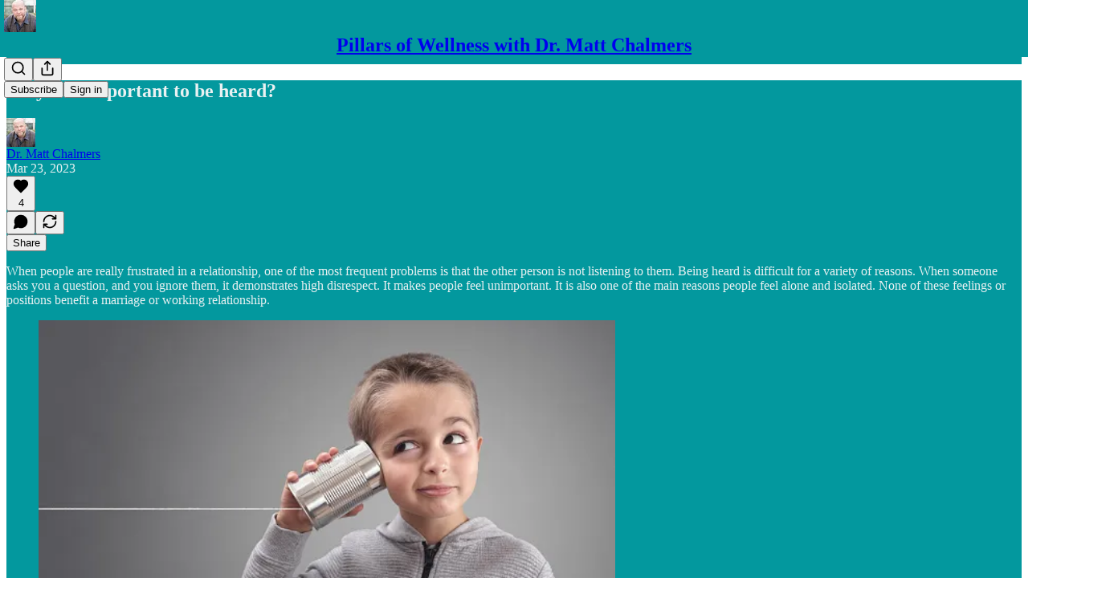

--- FILE ---
content_type: application/javascript
request_url: https://substackcdn.com/bundle/static/js/10550.c4e6b422.js
body_size: 5095
content:
"use strict";(self.webpackChunksubstack=self.webpackChunksubstack||[]).push([["10550"],{3680:function(t,i,e){e.d(i,{A:()=>s});var a=e(69277),o=e(70408),d=e(4006),l=e(97731);let s=t=>(0,d.FD)(l.A,(0,o._)((0,a._)({},t),{name:"CloseIcon",svgParams:{height:20,width:20,stroke:"#666666"},children:[(0,d.Y)("path",{d:"M15 5L5 15",strokeWidth:"1.5",strokeLinecap:"round","stroke-linejoin":"round"}),(0,d.Y)("path",{d:"M5 5L15 15",strokeWidth:"1.5",strokeLinecap:"round","stroke-linejoin":"round"})]}))},291:function(t,i,e){e.d(i,{Ay:()=>f,ab:()=>I,v1:()=>A,vj:()=>w});var a=e(99851),o=e(69277),d=e(79785),l=e(69843),s=e.n(l),n=e(98023),r=e.n(n),p=e(17402),u=e(15734),c=e.n(u),h=e(17515),m=e(85478),U=e(86500),y=e(68349),v=e(93946),g=e(16291),E=e(82776);function M(){let t=(0,d._)(["This will remove your audio. Are you sure?"]);return M=function(){return t},t}function T(){let t=(0,d._)(["This will remove your video. Are you sure?"]);return T=function(){return t},t}function _(){let t=(0,d._)(["File too large. Your file is ","; the maximum is ",".  Try encoding at a lower bitrate."]);return _=function(){return t},t}function x(){let t=(0,d._)(["It looks like your file is empty (0 bytes). Please check that the file you are trying to upload is not corrupted."]);return x=function(){return t},t}let I="audio/mpeg,audio/mp3,audio/m4a,audio/x-m4a,audio/aac,audio/aiff,audio/x-aiff,audio/amr,audio/flac,audio/ogg,audio/wav,audio/x-wav",w="video/*";class f extends p.Component{componentDidMount(){this.syncUploads()}componentWillUnmount(){this.clearSyncMediaUploadTimeouts(),this.stopUpdatingTranscodingTime()}componentDidUpdate(t,i){t.mediaUploadId!==this.props.mediaUploadId&&null===this.props.mediaUploadId&&(this.clearSyncMediaUploadTimeouts(),this.stopUpdatingTranscodingTime(),this.setState({mediaUpload:null,audioExtractMediaUploadId:null,audioExtractMediaUpload:null,audioExtractPreviewMediaUploadId:null,audioExtractPreviewMediaUpload:null})),this.checkTranscodeStates(i),this.checkForNewUploads(t)}getMediaUploadId(){return this.state.mediaUploadId}stopUpdatingTranscodingTime(){clearTimeout(this.updateTranscodingTimeout),this.updateTranscodingTimeout=null}getEstimatedTranscodingTime(){let t=1,i=0,e=new Date().getTime(),{mediaUpload:a}=this.state;if((null==a?void 0:a.state)==="uploaded"&&a.uploaded_at&&a.duration&&a.duration>0){let o="video"===this.props.mediaType?.7:.03,d=1e3*Math.max("video"===this.props.mediaType?60:5,a.duration*o),l=Math.max(0,d-Math.max(0,Date.now()-new Date(a.uploaded_at).getTime()));t=Math.max(0,1-l/d),this.state.timeLeft&&this.state.timeLeft<l&&this.state.estimatedTimeLeftAt-Date.now()<5e3?(i=this.state.timeLeft,e=this.state.estimatedTimeLeftAt):i=l}return{estimatedTimeLeftAt:e,percentComplete:t,timeLeft:i}}render(){return this.props,this.state,console.error("render must be implemented by child class"),null}constructor(t,i){var e;super(t,i),e=this,(0,a._)(this,"updateTranscodingTimeout",void 0),(0,a._)(this,"syncMediaUploadTimeout",void 0),(0,a._)(this,"syncAudioExtractMediaUploadTimeout",void 0),(0,a._)(this,"syncAudioExtractPreviewMediaUploadTimeout",void 0),(0,a._)(this,"optionsDropdown",void 0),(0,a._)(this,"syncingMediaUpload",void 0),(0,a._)(this,"syncingAudioExtractMediaUpload",void 0),(0,a._)(this,"syncingAudioExtractPreviewMediaUpload",void 0),(0,a._)(this,"i18n",void 0),(0,a._)(this,"updateTranscodingTime",()=>{var t;this.updateTranscodingTimeout||(this.setState(this.getEstimatedTranscodingTime()),(null==(t=this.state.mediaUpload)?void 0:t.state)==="uploaded"&&(this.updateTranscodingTimeout=window.setTimeout(()=>{this.updateTranscodingTimeout=null,this.updateTranscodingTime()},1e3)))}),(0,a._)(this,"onMediaUpload",t=>{var i;let{mediaUpload:e}=t;clearTimeout(null!=(i=this.syncMediaUploadTimeout)?i:void 0),this.setState({mediaUploadId:null==e?void 0:e.id,mediaUpload:e},()=>{var t,i;this.syncUpload({uploadIdKey:"mediaUploadId",uploadKey:"mediaUpload",uploadTimeoutKey:"syncMediaUploadTimeout",uploadSyncingKey:"syncingMediaUpload",endpoint:"/api/v1/".concat(this.props.mediaType,"/upload/{id}")}),null==(t=(i=this.props).onChange)||t.call(i,{mediaUpload:e})})}),(0,a._)(this,"onAudioExtractMediaUpload",t=>{let{mediaUpload:i}=t;clearTimeout(this.syncAudioExtractMediaUploadTimeout),this.setState({audioExtractMediaUploadId:null==i?void 0:i.id,audioExtractMediaUpload:i},()=>{var t,e;this.syncUpload({uploadIdKey:"audioExtractMediaUploadId",uploadKey:"audioExtractMediaUpload",uploadTimeoutKey:"syncAudioExtractMediaUploadTimeout",uploadSyncingKey:"syncingAudioExtractMediaUpload",endpoint:"/api/v1/audio/upload/{id}"}),null==(t=(e=this.props).onAudioExtractChange)||t.call(e,{mediaUpload:i})})}),(0,a._)(this,"onAudioExtractPreviewMediaUpload",t=>{let{mediaUpload:i}=t;clearTimeout(this.onAudioExtractPreviewMediaUpload),this.setState({audioExtractPreviewMediaUploadId:null==i?void 0:i.id,audioExtractPreviewMediaUpload:i},()=>{var t,e;this.syncUpload({uploadIdKey:"audioExtractPreviewMediaUploadId",uploadKey:"audioExtractPreviewMediaUpload",uploadTimeoutKey:"syncAudioExtractPreviewMediaUploadTimeout",uploadSyncingKey:"syncingAudioExtractPreviewMediaUpload",endpoint:"/api/v1/audio/upload/{id}"}),null==(t=(e=this.props).onAudioExtractPreviewChange)||t.call(e,{mediaUpload:i})})}),(0,a._)(this,"onMediaUploadUpdated",t=>{var i,e;null==(i=(e=this.props).onChange)||i.call(e,{mediaUpload:(0,o._)({},this.props.mediaUpload,t)})}),(0,a._)(this,"removeUpload",function(){var t;let{skipConfirm:i=!1}=arguments.length>0&&void 0!==arguments[0]?arguments[0]:{},{iTemplate:a}=e.i18n,{mediaUploadId:o,mediaUpload:d}=e.state;!o||(i||["cancelled","error"].includes(null==d?void 0:d.state)||confirm(a((null==d?void 0:d.media_type)==="audio"?M():T())))&&(null==(t=e.optionsDropdown)||t.close(),e.clearSyncMediaUploadTimeouts(),e.setState({mediaUploadId:null,mediaUpload:null,audioExtractMediaUploadId:null,audioExtractMediaUpload:null,audioExtractPreviewMediaUploadId:null,audioExtractPreviewMediaUpload:null},()=>{var t,i,a,o,d,l;null==(t=(i=e.props).onChange)||t.call(i,{mediaUpload:null}),null==(a=(o=e.props).onAudioExtractChange)||a.call(o,{mediaUpload:null}),null==(d=(l=e.props).onAudioExtractPreviewChange)||d.call(l,{mediaUpload:null})}))}),(0,a._)(this,"syncUploads",()=>{this.syncUpload({uploadIdKey:"mediaUploadId",uploadKey:"mediaUpload",uploadTimeoutKey:"syncMediaUploadTimeout",uploadSyncingKey:"syncingMediaUpload",endpoint:"/api/v1/".concat(this.props.mediaType,"/upload/{id}")}),this.syncUpload({uploadIdKey:"audioExtractMediaUploadId",uploadKey:"audioExtractMediaUpload",uploadTimeoutKey:"syncAudioExtractMediaUploadTimeout",uploadSyncingKey:"syncingAudioExtractMediaUpload",endpoint:"/api/v1/audio/upload/{id}"}),this.syncUpload({uploadIdKey:"audioExtractPreviewMediaUploadId",uploadKey:"audioExtractPreviewMediaUpload",uploadTimeoutKey:"syncAudioExtractPreviewMediaUploadTimeout",uploadSyncingKey:"syncingAudioExtractPreviewMediaUpload",endpoint:"/api/v1/audio/upload/{id}"})}),(0,a._)(this,"getTimeoutDuration",t=>(0,g.A)(t).add(6e4,"milliseconds").isBeforeNow()?3e4:1e4),(0,a._)(this,"clearSyncMediaUploadTimeouts",()=>{this.syncMediaUploadTimeout&&clearTimeout(this.syncMediaUploadTimeout),this.syncAudioExtractMediaUploadTimeout&&clearTimeout(this.syncAudioExtractMediaUploadTimeout),this.syncAudioExtractPreviewMediaUploadTimeout&&clearTimeout(this.syncAudioExtractPreviewMediaUploadTimeout)}),(0,a._)(this,"syncUpload",async t=>{var i,e;let{uploadIdKey:a,uploadKey:o,uploadTimeoutKey:d,uploadSyncingKey:l,endpoint:s}=t,n=this.state[a],r=this.state[o];if(!n){r&&this.setState({[o]:null});return}if((null==r?void 0:r.state)!=="transcoded"&&!this[l]){this[l]=!0;try{let t=await c().get(s.replace("{id}",n));this.setState({[o]:t.body},()=>{"uploaded"!==t.body.state?this.stopUpdatingTranscodingTime():this.updateTranscodingTime()})}catch(t){alert((0,y.uX)(t))}this.state[o]&&(null==(i=this.state[o])?void 0:i.state)!=="uploaded"||(this[d]=window.setTimeout(()=>this.syncUpload({uploadIdKey:a,uploadKey:o,uploadTimeoutKey:d,uploadSyncingKey:l,endpoint:s}),this.getTimeoutDuration(null==(e=this.state[o])?void 0:e.created_at))),this[l]=!1}}),(0,a._)(this,"checkTranscodeStates",t=>{var i,e,a,o,d,l,s,n,r,p,u,c,h,m,U,y;(null==(i=this.state.mediaUpload)?void 0:i.state)==="transcoded"&&(null==(e=t.mediaUpload)?void 0:e.state)!==(null==(a=this.state.mediaUpload)?void 0:a.state)&&(null==(u=(c=this.props).onChange)||u.call(c,{mediaUpload:this.state.mediaUpload})),((null==(o=this.state.audioExtractMediaUpload)?void 0:o.state)==="transcoded"||(null==(d=this.state.audioExtractMediaUpload)?void 0:d.state)==="error")&&(null==(l=t.audioExtractMediaUpload)?void 0:l.state)!==(null==(s=this.state.audioExtractMediaUpload)?void 0:s.state)&&(null==(h=(m=this.props).onAudioExtractChange)||h.call(m,{mediaUpload:this.state.audioExtractMediaUpload})),(null==(n=this.state.audioExtractPreviewMediaUpload)?void 0:n.state)==="transcoded"&&(null==(r=t.audioExtractPreviewMediaUpload)?void 0:r.state)!==(null==(p=this.state.audioExtractPreviewMediaUpload)?void 0:p.state)&&(null==(U=(y=this.props).onAudioExtractPreviewChange)||U.call(y,{mediaUpload:this.state.audioExtractPreviewMediaUpload}))}),(0,a._)(this,"checkForNewUploads",t=>{var i,e,a,o,d,l;(t.mediaUpload!==this.props.mediaUpload||t.mediaUploadId!==this.props.mediaUploadId)&&this.setState({mediaUpload:null!=(i=this.props.mediaUpload)?i:null,mediaUploadId:null!=(e=this.props.mediaUploadId)?e:null}),(t.audioExtractMediaUpload!==this.props.audioExtractMediaUpload||t.audioExtractMediaUploadId!==this.props.audioExtractMediaUploadId)&&this.setState({audioExtractMediaUpload:null!=(a=this.props.audioExtractMediaUpload)?a:null,audioExtractMediaUploadId:null!=(o=this.props.audioExtractMediaUploadId)?o:null}),(t.audioExtractPreviewMediaUpload!==this.props.audioExtractPreviewMediaUpload||t.audioExtractPreviewMediaUploadId!==this.props.audioExtractPreviewMediaUploadId)&&this.setState({audioExtractPreviewMediaUpload:null!=(d=this.props.audioExtractPreviewMediaUpload)?d:null,audioExtractPreviewMediaUploadId:null!=(l=this.props.audioExtractPreviewMediaUploadId)?l:null})}),this.state={mediaUploadId:t.mediaUploadId,mediaUpload:t.mediaUpload||null,estimatedTimeLeftAt:null,timeLeft:0,percentComplete:1},this.updateTranscodingTimeout=null,this.syncMediaUploadTimeout=null,this.syncAudioExtractMediaUploadTimeout=null,this.syncAudioExtractPreviewMediaUploadTimeout=null,this.syncingMediaUpload=!1,this.syncingAudioExtractMediaUpload=!1,this.syncingAudioExtractPreviewMediaUpload=!1,this.i18n=I18N.i(t.language)}}f.contextType=m.W8;class A extends h.A{componentDidUpdate(t){this.props.initialFile!==t.initialFile&&(this.onFileSelected(this.props.initialFile),t.initialFile&&this.cancelUpload())}trackUploadClicked(){}onError(){var t,i,e;let{upload_state:a="uploading",customMessage:d,trackingContext:l={}}=arguments.length>0&&void 0!==arguments[0]?arguments[0]:{};(0,U.u4)(U.qY.MEDIA_UPLOAD_FAILED,(0,o._)({upload_state:a,media_upload_id:null==(t=this.state.mediaUpload)?void 0:t.id,post_id:this.props.postId,customMessage:d},l)),null==(i=(e=this.props).onUploadCanceled)||i.call(e),super.onError({upload_state:a},d)}render(){return console.error("render must be implemented by child class"),null}constructor(t,i){if(super(t,i),(0,a._)(this,"accepts",void 0),(0,a._)(this,"chunkSize",void 0),(0,a._)(this,"input",null),(0,a._)(this,"i18n",void 0),(0,a._)(this,"onUploadClicked",async()=>{this.trackUploadClicked()}),(0,a._)(this,"uploadToS3",async t=>{var i,e,a,d,l,s,n,r,p,u;let h;if((null==(i=this.state)?void 0:i.preuploading)||(null==(e=this.state)?void 0:e.uploading))return;null==(a=(d=this.props).onUploadStarted)||a.call(d),this.setState({preuploading:!0});let{iTemplate:m}=this.i18n;if(t.size>E.MAX_MEDIA_FILE_SIZE)return void this.onError({upload_state:"preupload",customMessage:m(_(),(0,E.formatBytes)(t.size),(0,E.formatBytes)(E.MAX_MEDIA_FILE_SIZE))});if(0===t.size)return void this.onError({upload_state:"preupload",customMessage:m(x())});this.props.postId||(this.props.setPostId?await (null==(l=(s=this.props).setPostId)?void 0:l.call(s)):console.warn("missing postId and cannot set postId, likely a non post editor")),this.setState({durationPromise:(0,v.nr)(t)});try{let i="video"===this.props.mediaType?"/api/v1/video/upload":"/api/v1/audio/upload";h=await c().post(i).query((0,o._)({filetype:t.type,fileSize:t.size,fileName:"".concat(null==t?void 0:t.name)},this.props.postId?{post_id:this.props.postId}:{},null!=this.props.postAsUserId?{postAsUserId:this.props.postAsUserId}:{})),(0,U.u4)(U.qY.MEDIA_UPLOAD_CREATED,{media_type:this.props.mediaType,file_size:t.size,file_type:t.type,parts_size:(null!=(n=h.body.multipartUploadUrls)?n:[]).length,post_id:this.props.postId})}catch(t){console.error("Failed to create media upload:",t),this.onError({upload_state:"preupload",customMessage:(0,y.uX)(t)});return}let{mediaUpload:g,multipartUploadId:M,multipartUploadUrls:T}=h.body,I=(null!=(r=null==g?void 0:g.parts)?r:[]).map(t=>t.etag).filter(Boolean);"created"===g.state&&I.length===T.length?(this.setState({mediaUpload:g,mediaUploadId:g.id}),await this.initTranscode(g,I)):"uploaded"===g.state||"transcoded"===g.state?null==(p=(u=this.props).onUpload)||p.call(u,h.body):(this.setState({preuploading:!1,mediaUpload:g,multipartUploadId:M,existingEtags:I}),(0,U.u4)(U.qY.MEDIA_UPLOAD_STARTED,{media_upload_id:g.id,media_type:this.props.mediaType,post_id:this.props.postId}),super.uploadFile(t,null,{urls:T,method:"PUT",withCredentials:!1,useFormData:!1,mediaUpload:g}))}),(0,a._)(this,"onFileSelected",async t=>{var i,e,a,o;if(this.setState({recording:!1}),t=t||(null==(e=this.input)||null==(i=e.files)?void 0:i[0]),this.input&&(this.input.value=""),t){if(!s()(this.props.maxVideoDurationSeconds))try{let i=await (0,v.nr)(t);if("number"==typeof i&&i>this.props.maxVideoDurationSeconds){(0,U.u4)(U.qY.VIDEO_UPLOAD_IN_NOTES_FAILED,{duration_seconds:i,reason:"too_long"}),null==(a=(o=this.props).onVideoTooLong)||a.call(o);return}}catch(t){console.warn("could not get video duration",t)}this.uploadToS3(t)}}),(0,a._)(this,"onComplete",async()=>{var t,i,e;let a=null==(t=this.state.uploading)?void 0:t.status;if(!a||a<200||a>=400)return void this.onError({trackingContext:{uploading_state_exists:!!this.state.uploading,response_status:a}});(0,U.u4)(U.qY.MEDIA_UPLOAD_COMPLETED,{media_upload_id:this.state.mediaUpload.id,post_id:this.props.postId});let o=[...null!=(e=this.state.existingEtags)?e:[],...null==(i=this.state.uploadingXhrs)?void 0:i.map(t=>t.getResponseHeader("Etag")).filter(Boolean)];await this.initTranscode(this.state.mediaUpload,o)}),(0,a._)(this,"initTranscode",async(t,i)=>{let e=null;try{if((e=await this.state.durationPromise)&&"object"==typeof e&&"is_error"in e)throw e}catch(t){console.error("Failed to fetch video duration:",t)}try{var a,o;let d=await c().post("/api/v1/".concat(this.props.mediaType,"/upload/").concat(t.id,"/transcode")).send({duration:r()(e)?e:null,multipart_upload_id:t.multipart_upload_id,multipart_upload_etags:i});this.setState({mediaUpload:null,audioExtractMediaUpload:null,multipartUploadId:null}),this.resetUpload(),null==(a=(o=this.props).onUpload)||a.call(o,d.body,"")}catch(t){throw alert((0,y.uX)(t)),this.onError({upload_state:"transcoding"}),t}}),!["video","audio"].includes(t.mediaType))throw Error("unsupported media type: ".concat(t.mediaType));this.accepts="video"===t.mediaType?w:I,this.fudgeFactor=.9,this.chunkSize=E.MAX_MEDIA_UPLOAD_CHUNK_SIZE,this.i18n=I18N.i(t.language),t.initialFile&&this.onFileSelected(this.props.initialFile)}}A.contextType=m.W8},44338:function(t,i,e){e.d(i,{Y:()=>a});let a=(0,e(17402).createContext)("")},1140:function(t,i,e){if(e.d(i,{MS:()=>M,Rr:()=>T,St:()=>x,c2:()=>_,et:()=>E,ic:()=>g,yn:()=>v}),/^(23133|90887)$/.test(e.j))var a=e(69277);if(/^(23133|90887)$/.test(e.j))var o=e(70408);if(/^(23133|90887)$/.test(e.j))var d=e(32641);var l=e(4006);if(90887==e.j)var s=e(44854);var n=e(73294),r=e(35369),p=e(16074),u=e(76977),c=e(75303),h=e(63136),m=e(44338),U=e(11510),y=e(39318);e(79913);let v=t=>{var i,{title:e,children:n,id:c,pub:U,withSubdomainLink:v}=t,g=(0,d._)(t,["title","children","id","pub","withSubdomainLink"]);return(0,l.Y)(m.Y.Provider,{value:null!=e?e:"",children:(0,l.Y)(u.I1,{gap:12,id:c,children:(0,l.FD)(u.I1,(0,o._)((0,a._)({radius:"sm",bg:"primary",shadow:"xs",border:"detail"},g),{children:[(0,l.FD)(u.Ye,{alignItems:"center",justifyContent:"space-between",gap:8,padding:20,children:[(0,l.Y)(h.EY.B2,{weight:"bold",children:e}),U&&v&&(0,l.Y)(r.$n,{href:(0,y.fOI)(U),newTab:!0,priority:"secondary",size:"sm",leading:(0,l.Y)(s.A,{size:16}),children:(0,l.Y)(h.EY.B4,{color:"primary",children:null!=(i=U.custom_domain)?i:"".concat(U.subdomain,".substack.com")})})]}),(0,l.Y)(p.c,{}),(0,l.Y)(u.I1,{gap:20,padding:20,children:n})]}))})})},g=t=>{var{id:i,children:e}=t,s=(0,d._)(t,["id","children"]);return(0,l.Y)(u.Ye,(0,o._)((0,a._)({justifyContent:"space-between",alignItems:"center",id:i,gap:24,minHeight:48},s),{children:e}))},E=t=>{let{id:i,children:e}=t;return(0,l.Y)(u.I1,{id:i,gap:8,children:e})},M=t=>{let{id:i,children:e}=t,a=(0,U.Iu)();return(0,l.Y)(u.pT,{direction:a?"column":"row",alignItems:a?"stretch":"center",id:i,gap:a?12:20,minHeight:48,children:e})},T=t=>{let{primaryText:i,secondaryText:e}=t;return(0,l.FD)(u.I1,{gap:2,flex:"grow",children:[(0,l.Y)(h.EY.B4,{weight:"semibold",children:i}),e&&(0,l.Y)(h.EY.B4,{color:"secondary",children:e})]})},_=t=>{let{title:i,children:e}=t;return(0,l.FD)(n.yQ,{children:[(0,l.Y)(p.c,{pullX:20}),(0,l.Y)(u.I1,{gap:12,children:(0,l.FD)(u.Ye,{justifyContent:"space-between",alignItems:"center",height:24,children:[(0,l.Y)(h.EY.B2,{weight:"bold",children:i}),e]})})]})},x=(0,c.I4)({display:"flex",direction:"column",gap:20,paddingLeft:{desktop:20,mobile:12},borderLeft:"detail"})},45458:function(t,i,e){e.d(i,{Y:()=>p});var a=e(4006),o=e(32485),d=e.n(o),l=e(45418),s=e(76977),n=e(63136),r=e(90117);function p(t){let{visible:i=!1,label:e="Drop file here to upload",blur:o=!0,className:p}=t;return(0,a.FD)(s.I1,{className:d()(i&&r.A.visible,o&&r.A.blur,r.A.outer,p),alignItems:"center",justifyContent:"center",gap:12,children:[(0,a.Y)(l.A,{size:32,stroke:"var(--color-utility-white)",className:d()(i&&r.A.visible,r.A.icon)}),e&&(0,a.Y)(n.EY.B3,{weight:"regular",color:"white",children:e})]})}},45846:function(t,i,e){e.d(i,{SC:()=>s,uo:()=>n});var a=e(4006),o=e(17402),d=e(35369),l=e(19832);function s(){let[t,i]=(0,o.useState)(null);return{confirm:()=>new Promise((e,a)=>{t&&a(Error("Already confirming.")),i({resolve:e,reject:a})}),isConfirming:!!t,handleConfirm:e=>{i(null),null==t||t.resolve(e)},handleCancel:e=>{i(null),null==t||t.resolve(e)}}}function n(t){let{title:i,body:e,cancelLabel:o="Cancel",confirmLabel:s="Confirm",modal:n}=t;return(0,a.Y)(l.m,{isOpen:n.isConfirming,onClose:()=>n.handleCancel(!1),title:i,description:e,primaryButton:(0,a.Y)(d.$n,{priority:"destructive",onClick:()=>n.handleConfirm(!0),children:s}),secondaryButton:(0,a.Y)(d.$n,{priority:"secondary",onClick:()=>n.handleCancel(!1),children:o})})}}}]);

--- FILE ---
content_type: application/javascript
request_url: https://substackcdn.com/bundle/static/js/68571.581ce610.js
body_size: 4945
content:
"use strict";(self.webpackChunksubstack=self.webpackChunksubstack||[]).push([["68571"],{77441:function(e,t,n){n.d(t,{f:()=>m});var r=n(4006),i=n(17402),a=n(15734),s=n.n(a),l=n(82519),o=n(84605),d=n(86500),c=n(35369),u=n(76977),p=n(88774),g=n(50874);let h=90887==n.j?[".txt",".srt",".vtt"]:null,m=e=>{let{postId:t,mediaUpload:n,transcription:a,onTranscriptionUploadStarted:m,onTranscriptionUploadCancelled:f,onTranscriptionUploadError:v,onTranscriptionUploaded:_,disabled:y,setUploadedFile:Y}=e,{iString:w}=(0,o.GO)(),[b,I]=(0,i.useState)(!1),[x,E]=(0,i.useState)(""),T=a&&"in_progress"===a.status,[C,S]=(0,i.useState)(null),k=async e=>{if(S(e),null==m||m(),e.length>0&&e[0]){var r,i,a;let s;Y&&Y(e[0]);let l=null!=(r=e[0].name.split(".").pop())?r:"";(0,d.u4)(d.qY.TRANSCRIPTION_UPLOAD_FILE_STARTED,{post_id:t,audio_upload_id:null==n?void 0:n.id,type:l}),i=e[0],a=async t=>{E(t);let r=null,i={};try{if("txt"===l){var a;[r,i]=(0,g.b5)(t,null!=(a=null==n?void 0:n.duration)?a:0)}else"vtt"===l?[r,i]=(0,g._b)(t):"srt"===l&&([r,i]=(0,g._b)(t));let s=(0,g.gD)(r);if(r&&!s)await D(e[0],l,r,i);else{let e=w("Error validating transcription file"),t="".concat(e,": ").concat(s);console.error(t),null==v||v(t)}}catch(t){let e=w("Error parsing transcription file");console.error(e,t),null==v||v(e),Y&&Y(null)}finally{O()}},(s=new FileReader).onload=e=>{var t;a(null==(t=e.target)?void 0:t.result)},s.readAsText(i)}},D=async(e,r,i,a)=>{let{body:l}=await s().post("/api/v1/drafts/".concat(t,"/upload_transcription/start")).send({speaker_map:a}),{originalTranscriptionFileKey:o,unalignedTranscriptionFileKey:c,alignedTranscriptionFileKey:u}=l;I(!0);try{var p;await s().put(o).send(e).set("Content-Type",e.type),await s().put(c).send(JSON.stringify(i)).set("Content-Type","application/json"),await s().put(u).send(JSON.stringify(null!=(p=null==i?void 0:i.segments)?p:[])).set("Content-Type","application/json"),await s().post("/api/v1/drafts/".concat(t,"/upload_transcription/complete")).send(),await s().post("/api/v1/drafts/".concat(t,"/realign_transcription")).send({edits:{}}).then(e=>{var i;(null==(i=e.body)?void 0:i.data)&&((0,d.u4)(d.qY.TRANSCRIPTION_UPLOAD_FILE_COMPLETED,{post_id:t,audio_upload_id:null==n?void 0:n.id,type:r}),I(!1),_(e.body.data),O())})}catch(e){(0,d.u4)(d.qY.TRANSCRIPTION_UPLOAD_FILE_FAILED,{post_id:t,audio_upload_id:null==n?void 0:n.id,type:r}),console.error("File upload failed:",e),null==v||v(w("Error uploading transcription file"))}};(0,i.useEffect)(()=>{},[x]);let{openFileDialog:A,fileInputRef:F}=function(e){let{onFilesSelected:t}=e,n=(0,i.createRef)(),r=e=>{let n=e.target;n.files&&n.files.length>0&&t(n.files)};return(0,i.useEffect)(()=>{let e=n.current;if(e)return e.addEventListener("change",r),()=>{e.removeEventListener("change",r)}},[n]),{openFileDialog:()=>{var e;null==(e=n.current)||e.click()},fileInputRef:n}}({onFilesSelected:k}),O=()=>{S(null),F.current&&(F.current.value=""),null==f||f()},P=null==C?void 0:C[0],R=e=>{(0,d.u4)(d.qY.TRANSCRIPTION_UPLOAD_FILE_TYPE_CLICKED,{post_id:t,audio_upload_id:null==n?void 0:n.id,type:e}),F.current&&(F.current.accept=e,setTimeout(()=>A(),50))};return T?null:(0,r.FD)(u.I1,{gap:8,children:[!b&&(0,r.FD)(p.W1,{onOpen:()=>{(0,d.u4)(d.qY.TRANSCRIPTION_UPLOAD_FILE_CLICKED,{post_id:t,audio_upload_id:null==n?void 0:n.id})},trigger:(0,r.Y)(c.$n,{disabled:y,priority:"secondary",trailing:(0,r.Y)(l.A,{}),children:w("Upload transcript")}),children:[(0,r.Y)(p.Dr,{onClick:()=>R(".txt"),children:w("Upload .txt file")}),(0,r.Y)(p.Dr,{onClick:()=>R(".vtt"),children:w("Upload .vtt file")}),(0,r.Y)(p.Dr,{onClick:()=>R(".srt"),children:w("Upload .srt file")})]}),P&&(0,r.Y)(u.I1,{gap:8}),(0,r.Y)("input",{type:"file",ref:F,style:{display:"none"},accept:h.join(",")})]})}},60346:function(e,t,n){n.d(t,{H:()=>h});var r=n(4006),i=n(32485),a=n.n(i),s=n(33764),l=n(84605),o=n(17028),d=n(46453),c=n(11510),u=n(49807);if(52101!=n.j)var p=n(57324);var g=n(44307);function h(e){let{onDismiss:t,version:n,asParent:i}=e,s=(0,c.Iu)();return(0,r.FD)(o.I1,{borderTop:i?"detail":"transparent",gap:8,justifyContent:"center",alignItems:"center",className:a()(g.A.transparentLoginPrompt,"app"===n&&g.A.appPrompt,i&&g.A.asParent),minHeight:s?400:void 0,onClick:e=>{e.preventDefault(),e.stopPropagation()},children:["login"===n&&(0,r.Y)(m,{}),"app"===n&&(0,r.Y)(f,{onDismiss:t})]})}function m(){let{iString:e}=(0,l.GO)(),{requireLogin:t,onboardingModalRef:n}=(0,d.eE)();return(0,r.FD)(r.FK,{children:[(0,r.Y)(o.EY,{size:19,color:"primary",font:"display",fontWeight:"semibold",translated:!0,children:"Log in for more"}),(0,r.Y)(o.EY,{color:"secondary",size:15,translated:!0,children:"Or create an account"}),(0,r.FD)(o.Ye,{gap:8,paddingTop:8,children:[(0,r.Y)(o.$n,{style:{width:"138px"},size:"sm",priority:"secondary-outline",onClick:()=>null==t?void 0:t(),children:e("Login")}),(0,r.Y)(o.$n,{onClick:()=>{var e;return null==(e=n.current)?void 0:e.open()},style:{width:"138px"},size:"sm",priority:"primary",children:e("Create account")})]})]})}function f(e){let{onDismiss:t}=e,{iString:n}=(0,l.GO)();return(0,r.FD)(o.I1,{alignItems:"center",gap:16,paddingY:16,paddingX:24,paddingTop:32,children:[(0,r.Y)(o.pT,{width:48,paddingY:4,radius:"md",border:"detail",alignItems:"center",justifyContent:"center",bg:"primary",children:(0,r.Y)(s.o,{src:"https://substack.com/img/substack.png",maxWidth:40,useRetinaSizing:!0,imageIsFixedWidth:!0})}),(0,r.Y)(o.EY.B2,{size:17,textAlign:"center",font:"display",fontWeight:"semibold",translated:!0,children:"Get every post and note from creators you love with the Substack app."}),(0,r.FD)(o.I1,{style:{width:"100%"},padding:16,gap:8,children:[(0,r.Y)(o.$n,{size:"md",priority:"primary",onClick:t,href:(0,u._h3)({tab:"notes",redirect:"app-store",utm_source:p.VU.menu}),newTab:!0,children:n("Switch to the app")}),(0,r.Y)(o.$n,{onClick:t,size:"md",priority:"secondary",children:n("Maybe later")})]})]})}},72678:function(e,t,n){n.d(t,{g:()=>p});var r=n(4006);if(52101!=n.j)var i=n(50802);var a=n(17402),s=n(84605),l=n(12501),o=n(68349),d=n(88774),c=n(36372),u=n(39318);function p(e){let{pub:t}=e,{iString:n}=(0,s.GO)(),{popToast:p}=(0,c.d)(),{refetch:g,isLoading:h}=(0,l.st)({pathname:"/api/v1/live_stream/recording",method:"post"}),m=(0,a.useCallback)(async()=>{let e=await g();"id"in e?(0,o.V2)("".concat((0,u.$_T)({subdomain:t.subdomain}),"/publish/recording/").concat(e.id,"?startPractice=true")):p(()=>(0,r.Y)(c.y,{text:n("Something went wrong. Please try again.")}))},[g,t.subdomain]);return(0,r.Y)(d.Dr,{leading:(0,r.Y)(i.A,{}),disabled:h,onClick:m,children:n("Record a podcast")})}},8665:function(e,t,n){n.d(t,{Q:()=>a});var r=n(4006),i=n(59085);function a(){return(0,r.Y)(i.A,{size:12,color:"var(--color-fg-secondary)"})}},89256:function(e,t,n){n.d(t,{Lx:()=>S,Wp:()=>T,X_:()=>E,_V:()=>D,cY:()=>C});var r=n(69277),i=n(70408),a=n(4006),s=n(32485),l=n.n(s),o=n(43954),d=n(54718),c=n(56195),u=n(17402),p=n(86500);n(56804);var g=n(12501),h=n(76528),m=n(17028),f=n(97515),v=n(88774),_=n(65228),y=n(31679),Y=n(70486),w=n(62488),b=n(93427),I=n(39318),x=n(35407);function E(e){var t;let{onClick:n}=e,r=(0,Y.Pk)();return r.inbox.pendingInviteCount?(0,a.Y)(m.VP,{className:l()(x.A.invitesRow),children:(0,a.FD)(y._h,{onClick:n,children:[(null!=(t=r.inbox.pendingInviteUnreadCount)?t:0)>0&&(0,a.Y)(b.XV,{className:x.A.unreadDot}),(0,a.Y)(m.fI,{width:56,justifyContent:"center",alignItems:"center",children:(0,a.Y)(o.A,{size:20})}),(0,a.Y)(y.Ru,{children:(0,a.FD)(m.fI,{justifyContent:"space-between",alignItems:"center",children:[(0,a.Y)(m.EY.B3,{weight:"semibold",translated:!0,children:"Requests"}),(0,a.Y)(m.EY.B4,{color:"secondary",flex:"auto"})]})})]})}):null}function T(){return(0,a.Y)(v.W1,{trigger:(0,a.Y)(m.K0,{"aria-label":"View more",priority:"tertiary",children:(0,a.Y)(d.A,{size:20})}),children:(0,a.Y)(v.Dr,{href:(0,I.tFi)({section:"privacy"}),target:"_blank",leading:(0,a.Y)(c.A,{}),children:(0,a.Y)(m.EY.B3,{weight:"semibold",children:"Messaging settings"})})})}function C(e){let t=[],n=[...(null==e?void 0:e.threads)||[],...(null==e?void 0:e.spamThreads)||[]];for(let e of null!=n?n:[])if("direct-message"===e.type){var a,s;t.push((0,i._)((0,r._)({},e),{members:e.messageThread.members.map(e=>{let{user:t}=e;return t}),messageThreadId:e.messageThread.id,recentMessageId:null!=(s=null==(a=e.recentMessage)?void 0:a.id)?s:null,recentMessage:e.recentMessage?{comment:e.recentMessage,userId:e.recentMessage.user_id}:null}))}return t}function S(e){let{error:t,items:n,isLoading:r,selectedConversationId:i,onSelect:s}=e,l=(0,w.Z)(),{refetch:o}=(0,g.st)({pathname:"/api/v1/messages/inbox/invites/seen",method:"POST",auto:!1});return(0,u.useEffect)(()=>{r||(o(),(0,p.u4)(p.qY.DIRECT_MESSAGE_REQUESTS_VIEWED,{pending_conversation_requests:n.length,surface:l}))},[r]),(0,a.Y)(a.FK,{children:t?(0,a.Y)(a.FK,{children:"'Error'"}):r?(0,a.Y)(y.S,{}):(0,a.Y)(m.VP,{paddingY:12,gap:8,flex:"grow",children:n.length?n.map(e=>(0,a.Y)(_.L,{item:e,onSelect:(t,n)=>s(e.messageThread.id,n),isUnread:!e.lastViewedAt,isSelected:i===e.messageThread.id,tab:"requests"},e.id)):(0,a.Y)(k,{})})})}function k(e){let{spam:t}=e;return(0,a.Y)(m.VP,{flex:"grow",justifyContent:"center",alignItems:"center",sizing:"border-box",children:(0,a.Y)(f.p,{title:t?"No spam requests yet":"No requests yet",description:t?"Message requests that may be low-quality or unwanted will appear here.":"Control whose messages arrive as requests in your Settings.",button:t?void 0:(0,a.Y)(m.$n,{priority:"primary-mono",href:(0,I.tFi)({section:"privacy"}),newTab:!0,size:"sm",children:"Go to Settings"})})})}function D(){return(0,h.OU)("/api/v1/messages/dm/invites")}},30:function(e,t,n){function r(e,t){return e.map(t).filter(e=>null!=e)}function i(e,t,n){let r=e.slice();return r[t]=n,r}n.d(t,{A6:()=>i,Gt:()=>r}),n(58156)},54542:function(e,t,n){function*r(e,t){let n=arguments.length>2&&void 0!==arguments[2]?arguments[2]:1;for(let r=e;r<t;r+=n)yield r}function*i(e){let t=Array.from(e);for(let e=t.length-1;e>=0;e--)yield t[e]}n.d(t,{BE:()=>i,y1:()=>r})},50874:function(e,t,n){n.d(t,{$r:()=>m,_b:()=>g,b5:()=>u,gD:()=>h,qD:()=>c});var r=n(69277),i=n(70408);n(39944);var a=n(69843),s=n.n(a),l=n(82776);let o=90887==n.j?[{regex:/\((\d{2}):(\d{2}):(\d{2})\):/,parse:e=>3600*parseInt(e[1])+60*parseInt(e[2])+parseInt(e[3])},{regex:/\((\d{2}):(\d{2})\):/,parse:e=>60*parseInt(e[1])+parseInt(e[2])},{regex:/\((\d{2}:\d{2}\.\d{1,3})\)/,parse:e=>{let[t,n]=e[1]?e[1].split(":").map(parseFloat):[0,0];return 60*t+n}}]:null,d=90887==n.j?[{regex:/^(.*?[\w\s’‘,.'-]*)\s\(\d{2}:\d{2}:\d{2}\):/,parse:e=>e[1]},{regex:/^(.*?[\w\s’‘,.'-]*)\s\(\d{2}:\d{2}\):/,parse:e=>e[1]},{regex:/^(.*?[\w\s’‘,.'-]*)\s*\(\d{2}:\d{2}\.\d{1,3}\)$/,parse:e=>e[1]}]:null,c=e=>{let{rows:t,maxWordsPerRow:n=60}=e;if(s()(t[0]))return[];let a=[],l=(0,i._)((0,r._)({},t[0]),{words:t[0].words.map(e=>(0,i._)((0,r._)({},e),{originalIndex:0}))});for(let e=1;e<t.length;e++){let s=t[e];if(!s)continue;let o=(0,i._)((0,r._)({},s),{words:s.words.map(t=>(0,i._)((0,r._)({},t),{originalIndex:e}))});l.speaker===o.speaker&&l.words.length+o.words.length<=n?l={start:l.start,end:o.end,text:"".concat(l.text," ").concat(o.text),words:l.words.concat(...o.words),speaker:l.speaker}:(a.push(l),l=o)}return a.push(l),a},u=(e,t)=>{let n=e.split("\n"),a=[],s="",l="",c=0,u=0,p=new Set,g={},h=0;return n.forEach((e,r)=>{var i,m;let f=null!=(i=o.find(t=>!!e.match(t.regex)))?i:null,v=null!=(m=d.find(t=>!!e.match(t.regex)))?m:null,_=e.trim();if(f){let t=e.match(f.regex);t&&(u=f.parse(t),l&&(a.push({speaker:g[s],start:c,end:u,text:l.trim(),words:[]}),l=""),c=u,_=_.replace(f.regex,""))}if(v){let t=e.match(v.regex);t&&(s=v.parse(t),p.has(s)||(p.add(s),g[s]="SPEAKER_".concat(h++)),l+="".concat(_.substring(s.length)," "))}else""!==_.trim()&&(l+="".concat(_," "));r===n.length-1&&l&&a.push({speaker:g[s],start:c,end:t,text:l.trim(),words:[]})}),[{segments:a},Object.entries(g).reduce((e,t)=>(0,i._)((0,r._)({},e),{[t[1]]:t[0]}),{})]};function p(e){let[t,n,r]=e.split(":").map(parseFloat);return 3600*t+60*n+r}let g=e=>{let t=e.split("\n").map(e=>e.trim()),n=[],a=new Set,l={},o=0;for(let e=0;e<t.length;e++){let r=t[e];if(s()(r))continue;let i=r.trim();if(i.includes("--\x3e")){let r=i.split(" --\x3e ").map(e=>e.trim()),d=p(r[0]),c=p(r[1]);e++;let u=[],g="";for(;e<t.length&&!s()(t[e])&&""!==t[e].trim();){let n=t[e].trim();if(n.startsWith("<v ")){let e=n.match(/<v\s+([^>]+)>/);if(e&&e[1]){g=e[1].trim(),a.has(g)||(a.add(g),l[g]="SPEAKER_".concat(o++));let t=n.indexOf(">")+1;t<n.length&&u.push(n.substring(t).trim())}}else u.push(n);e++}n.push({speaker:l[g],start:d,end:c,text:u.join(" ").trim(),words:[]})}}return[{segments:n},Object.entries(l).reduce((e,t)=>(0,i._)((0,r._)({},e),{[t[1]]:t[0]}),{})]},h=e=>e?e.segments.some(e=>!e.text)?"Segment text is missing":e.segments.some(e=>s()(e.end)||s()(e.start))?"Segment start or end time is missing":null:"Transcription is missing",m=function(e){let t=arguments.length>1&&void 0!==arguments[1]?arguments[1]:{},n=[];return e.forEach(e=>{let r="(".concat((0,l.secondsToHHMMSS)(e.start,{strict:!0}),"):\n").concat(e.text.trim(),"\n");if(Object.keys(t).length>0){var i;let a=t[null!=(i=e.speaker)?i:""];a?n.push("".concat(a," ").concat(r)):n.push(r)}else e.user_id?n.push("user_".concat(e.user_id," ").concat(r)):n.push(r)}),n.join("\n")}}}]);

--- FILE ---
content_type: application/javascript
request_url: https://substackcdn.com/bundle/static/js/26774.4d09dd8c.js
body_size: 3710
content:
"use strict";(self.webpackChunksubstack=self.webpackChunksubstack||[]).push([["26774"],{29528:function(e,t,i){i.d(t,{A:()=>m});var n=i(69277),a=i(70408),s=i(4006),r=i(12215),o=i(97213),c=i(17402),d=i(84605),E=i(25006),l=i(86500),S=i(94729),_=i(12501),p=i(35369),A=i(60322),T=i(76977),I=i(16993),u=i(57820),C=i(414),Y=i(63136),N=i(36372),U=i(66511),O=i(23380),y=i(91392);let R="cellPadding-f5tfb5",m=e=>{let{open:t,onSubdomain:i,close:n}=e,[a,o]=(0,c.useState)(i?y.pz.PUBLISHER:y.pz.SUBSTACK),[A,Y]=(0,c.useState)(!1),[U,R]=(0,c.useState)(!0),[m,P]=(0,c.useState)(!1),[H,w]=(0,c.useState)(new Set),g=(0,E.df)(),{popToast:B}=(0,N.d)(),{iString:k}=(0,d.GO)(),{language:f}=(0,d.GO)(),h=(0,O.NN)(f),{refetch:L}=(0,_.st)({pathname:"/api/v1/cookie_preferences",method:"POST"});(0,c.useEffect)(()=>{let e=async()=>{R(!0),Y(!1);try{var e,t,i,n;let a=await (0,S.x6)("/api/v1/cookie_preferences"),s=null==(e=a.pubPreferences)?void 0:e.find(e=>e.pubId===(null==g?void 0:g.id)),r=new Set([...null!=(i=null==(t=a.substackPreferences)?void 0:t.disabledCookies)?i:[],...null!=(n=null==s?void 0:s.disabledCookies)?n:[]]);w(r)}catch(e){w(new Set([...O.FB,...O.F7]))}finally{R(!1)}};t&&((0,l.u4)(l.qY.COOKIE_MANAGEMENT_MODAL_SEEN,{}),e())},[t,null==g?void 0:g.id]);let D=async e=>{let{substackDisabledCookies:t,pubDisabledCookies:i}=e;r.set(y.HY.HIDE_COOKIE_BANNER,new Date().toJSON(),{expires:365}),await L({json:{pubDisabledCookies:i,substackDisabledCookies:t}})},M=async()=>{let e,t;if(m)return;P(!0);let i=Array.from(H),r=Object.values(y.Pv),o=Object.values(y.HY);A?(t=i.filter(e=>r.includes(e)),e=i.filter(e=>o.includes(e))):(t=[...O.F7],e=[...O.FB]);try{await D({substackDisabledCookies:e,pubDisabledCookies:t});let r=A?i:[...O.FB,...O.F7];(0,l.u4)(l.qY.COOKIE_PREFERENCES_SET,{disabledCookies:r,tab:a}),(0,l.u4)(l.qY.COOKIE_MANAGEMENT_MODAL_SUBMITTED,{disabledCookies:r,tab:a}),B(()=>(0,s.Y)(N.y,{text:k("Preferences saved")})),window.location.reload(),n()}catch(e){B(()=>(0,s.Y)(N.y,{text:k("Failed to save preferences. Please try again.")})),P(!1)}},b=async()=>{if(!m){P(!0);try{await D({substackDisabledCookies:[],pubDisabledCookies:[]}),(0,l.u4)(l.qY.COOKIE_PREFERENCES_SET,{disabledCookies:[],tab:a}),(0,l.u4)(l.qY.COOKIE_MANAGEMENT_MODAL_SUBMITTED,{disabledCookies:[],tab:a}),B(()=>(0,s.Y)(N.y,{text:k("Preferences saved")})),window.location.reload(),n()}catch(e){B(()=>(0,s.Y)(N.y,{text:k("Failed to save preferences. Please try again.")})),P(!1)}}},K=e=>{A||Y(!0),w(t=>{let i=new Set(t);return i.has(e)?i.delete(e):i.add(e),i}),(0,l.u4)(l.qY.COOKIE_MANAGEMENT_MODAL_COOKIE_TOGGLED,{cookie:e})},v=[{value:y.pz.PUBLISHER,label:"Publisher"},{value:y.pz.SUBSTACK,label:"Substack"}];return(0,s.FD)(I.aF,{isOpen:t,onClose:M,className:"modal-bBpQD3",disableCloseOnBackdropClick:!0,children:[(0,s.Y)(I.rQ,{showClose:!0,onClose:()=>{(0,l.u4)(l.qY.COOKIE_MANAGEMENT_MODAL_DISMISSED,{}),M()},title:k("Cookie Preferences")}),(0,s.Y)(I.cw,{className:"grow-CBXF8f",children:U?(0,s.Y)(T.VP,{flex:"grow",justifyContent:"center",alignItems:"center",children:(0,s.Y)(u.y$,{})}):(0,s.FD)(T.I1,{flex:"fill",gap:8,children:[i&&(0,s.Y)(C.r,{tabs:v,value:a,onChange:o}),(0,s.FD)(T.I1,{flex:"fill",children:["publisher"===a&&(0,s.Y)(F,{cookies:h.filter(e=>e.owner===y.pz.PUBLISHER),disabledCookies:H,toggleState:K}),"substack"===a&&(0,s.Y)(F,{cookies:h.filter(e=>e.owner===y.pz.SUBSTACK),disabledCookies:H,toggleState:K})]})]})}),(0,s.Y)(I.jl,{primaryButton:(0,s.Y)(p.$n,{onClick:M,disabled:U||m,children:A?k("Save preferences"):k("Reject All")}),secondaryButton:(0,s.Y)(p.$n,{onClick:b,disabled:U||m,children:k("Accept all")}),showDivider:!0})]})},F=e=>{let{cookies:t,disabledCookies:i,toggleState:r}=e;return(0,s.Y)("table",{className:"table-m2WTld",children:(0,s.Y)("tbody",{children:t.map(e=>(0,s.Y)(P,(0,a._)((0,n._)({},e),{onToggle:()=>r(e.id),enabled:!i.has(e.id)})))})})},P=e=>{let{name:t,type:i,description:n,enabled:a,onToggle:r}=e;return(0,s.FD)("tr",{className:"rowBorderBottom-tHD_Mb",children:[(0,s.Y)("td",{className:R,children:(0,s.FD)(T.I1,{gap:2,alignItems:"start",children:[(0,s.Y)(Y.EY.B4,{children:t}),(0,s.Y)(H,{cookieType:i})]})}),(0,s.Y)("td",{className:R,children:(0,s.Y)(Y.EY.B5,{color:"secondary",children:n})}),(0,s.Y)("td",{className:R,children:i!==y.UF.NECESSARY&&(0,s.Y)(A.S,{checked:a,onChange:r})})]},t)},H=e=>{let{cookieType:t}=e,{language:i}=(0,d.GO)(),n=(0,O.ks)(i);return(0,s.Y)(U.m_,{text:n[t],children:(0,s.FD)(T.Ye,{justifyContent:"start",alignItems:"center",gap:4,children:[(0,s.Y)(Y.EY.Meta,{children:t}),(0,s.Y)(o.A,{size:16,stroke:"var(--color-fg-secondary)"})]})})}},88553:function(e,t,i){i.d(t,{U:()=>o,d:()=>r});var n=i(17402),a=i(39318),s=i(18947);let r=(0,n.createContext)({setIsOnboarding:null}),o=e=>{let{linkToComments:t,post:i,pub:n,utm:r}=e;return t?(0,s.wu)(n,i,{comments:!0,urlParams:{utm:r}}):"video"===i.type?(0,a.oRR)(i.canonical_url,{autoPlay:!0,utm:r}):r?(0,a.yRP)(i.canonical_url,{utm:r}):i.canonical_url}},23380:function(e,t,i){i.d(t,{F7:()=>c,FB:()=>o,NN:()=>r,ks:()=>s});var n=i(96400),a=i(91392);let s=e=>{let{iString:t}=n.TH.i(e||"en");return{Necessary:t("These cookies are essential for you to browse the website and use its features."),Performance:t("These cookies collect information about how you use a website, like which pages you visited and which links you clicked on."),Functionality:t("These cookies allow us to remember choices you have made in the past, and do things like auto-login")}},r=e=>{let{iString:t}=n.TH.i(e||"en");return[{name:"_ga family",id:a.Pv.GA_TRACKING,type:a.UF.PERFORMANCE,description:t("3rd party analytics tracking."),owner:a.pz.PUBLISHER},{name:"Google Tag Manager",id:a.Pv.GA_TAG_MANAGER,type:a.UF.PERFORMANCE,description:t("Used for Google tag management and 3rd party analytics tracking."),owner:a.pz.PUBLISHER},{name:"Facebook Pixel",id:a.Pv.FB_PIXEL,type:a.UF.PERFORMANCE,description:t("Used for facebook ad campaign 3rd party analytics."),owner:a.pz.PUBLISHER},{name:"Twitter Pixel",id:a.Pv.TWITTER_PIXEL,type:a.UF.PERFORMANCE,description:t("Used for X (formerly known as Twitter) ad campaign 3rd party analytics."),owner:a.pz.PUBLISHER},{name:"Parse.ly Pixel",id:a.Pv.PARSELY_PIXEL,type:a.UF.PERFORMANCE,description:t("Used for parse.ly 3rd party analytics."),owner:a.pz.PUBLISHER},{name:"intro_popup_last_hidden_at",id:a.HY.INTRO_POPUP_LAST_HIDDEN_AT,type:a.UF.FUNCTIONALITY,description:t("Prevents showing introductory information the user has already seen."),owner:a.pz.SUBSTACK},{name:"muxData",id:a.HY.MUX_DATA,type:a.UF.FUNCTIONALITY,description:t("Used for anonymous video metric collection and aggregation."),owner:a.pz.SUBSTACK},{name:"like_upsell_last_shown_at",id:a.HY.LIKE_UPSELL_LAST_SHOWN_AT,type:a.UF.FUNCTIONALITY,description:t("Prevents users from repeatedly being shown features."),owner:a.pz.SUBSTACK},{name:"chatbot_terms_last_accepted_at",id:a.HY.CHATBOT_TERMS_LAST_ACCEPTED_AT,type:a.UF.FUNCTIONALITY,description:t("Prevents users from repeatedly having to accept chatbot terms."),owner:a.pz.SUBSTACK},{name:"preferred_language",id:a.HY.PREFERRED_LANGUAGE,type:a.UF.FUNCTIONALITY,description:t("Stores the user's preferred language"),owner:a.pz.SUBSTACK},{name:"visit_id",id:a.HY.VISIT_ID,type:a.UF.PERFORMANCE,description:t("First party analytics tracking."),owner:a.pz.SUBSTACK},{name:"ajs_anonymous_id",id:a.HY.ANONYMOUS_ID,type:a.UF.PERFORMANCE,description:t("First party analytics tracking."),owner:a.pz.SUBSTACK},{name:"ab_testing_id",id:a.HY.AB_TESTING_ID,type:a.UF.PERFORMANCE,description:t("First party analytics tracking."),owner:a.pz.SUBSTACK},{name:"ab_experiment_sampled",id:a.HY.AB_EXPERIMENT_SAMPLED,type:a.UF.PERFORMANCE,description:t("First party analytics tracking."),owner:a.pz.SUBSTACK},{name:"_ga family",id:a.HY.GA_TRACKING,type:a.UF.PERFORMANCE,description:t("3rd party analytics tracking."),owner:a.pz.SUBSTACK},{name:"AdQuick tracking pixel",id:a.HY.AD_QUICK_TRACKING_PIXEL,type:a.UF.PERFORMANCE,description:t("3rd party analytics tracking."),owner:a.pz.SUBSTACK},{name:"Meta tracking pixel",id:a.HY.META_TRACKING_PIXEL,type:a.UF.PERFORMANCE,description:t("3rd party analytics tracking."),owner:a.pz.SUBSTACK},{name:"_dd_s",id:a.HY.DATADOG_S,type:a.UF.PERFORMANCE,description:t("First party cookie used to identify and diagnose technical problems on the site."),owner:a.pz.SUBSTACK},{name:"fs_uid",id:a.HY.FULLSTORY_UID,type:a.UF.PERFORMANCE,description:t("Used to track user actions across the site for debugging purposes."),owner:a.pz.SUBSTACK},{name:"__zlcmid",id:a.HY.ZENDESK_ID,type:a.UF.PERFORMANCE,description:t("Stores visitor’s machine-id for authentication with Zendesk chat widget."),owner:a.pz.SUBSTACK},{name:"substack.sid",id:a.HY.SESSION_SID,type:a.UF.NECESSARY,description:t("Session identifier."),owner:a.pz.SUBSTACK},{name:"connect.sid",id:a.HY.CUSTOM_DOMAIN_SESSION_SID,type:a.UF.NECESSARY,description:t("Session identifier."),owner:a.pz.SUBSTACK},{name:"substack.lli",id:a.HY.LIKELY_LOGGED_IN,type:a.UF.NECESSARY,description:t("Communicates login state across first party domains"),owner:a.pz.SUBSTACK},{name:"disable_html_pixels",id:a.HY.DISABLE_HTML_PIXELS,type:a.UF.NECESSARY,description:t("Ensures a consistent user experience across network requests."),owner:a.pz.SUBSTACK},{name:"experiment_",id:a.HY.DISABLE_EXPERIMENTS,type:a.UF.NECESSARY,description:t("Ensures a consistent user experience across network requests."),owner:a.pz.SUBSTACK},{name:"hideCookieBanner",id:a.HY.HIDE_COOKIE_BANNER,type:a.UF.NECESSARY,description:t("Ensures a consistent user experience across network requests."),owner:a.pz.SUBSTACK},{name:"cf_clearance",id:a.HY.CF_CLEARENCE,type:a.UF.NECESSARY,description:t("Used to grant access to our servers from our Content Delivery Network."),owner:a.pz.SUBSTACK},{name:"__cf_bm",id:a.HY.CF_BM,type:a.UF.NECESSARY,description:t("Used to block bot access to the site"),owner:a.pz.SUBSTACK},{name:"AWSALBTG / AWSALBTGCORS",id:a.HY.AWSALB,type:a.UF.NECESSARY,description:t("Ensures a consistent user experience across network requests."),owner:a.pz.SUBSTACK},{name:"cookie_storage_key",id:a.HY.COOKIE_STORAGE_KEY,type:a.UF.NECESSARY,description:t("Allows us to store your cookie preferences."),owner:a.pz.SUBSTACK},{name:"substack.oauth_interaction",id:a.HY.OAUTH_INTERACTION,type:a.UF.NECESSARY,description:t("Manages your current step in a multi-stage OAuth process like login or consent."),owner:a.pz.SUBSTACK},{name:"substack.oauth_session",id:a.HY.OAUTH_SESSION,type:a.UF.NECESSARY,description:t("Keeps your OAuth logins active."),owner:a.pz.SUBSTACK},{name:"substack.oauth_resume",id:a.HY.OAUTH_RESUME,type:a.UF.NECESSARY,description:t("Helps continue a multi-stage process after you have completed an action, like logging in or giving consent."),owner:a.pz.SUBSTACK}]},o=r().filter(e=>e.owner===a.pz.SUBSTACK&&e.type!==a.UF.NECESSARY).map(e=>e.id),c=r().filter(e=>e.owner===a.pz.PUBLISHER&&e.type!==a.UF.NECESSARY).map(e=>e.id),d={[a.HY.GA_TRACKING]:"_ga",[a.HY.GA_TAG_MANAGER]:"_ga",[a.HY.MUX_DATA]:"muxData",[a.HY.ANONYMOUS_ID]:a.FI.ANONYMOUS_ID,[a.HY.VISIT_ID]:a.FI.VISIT_ID,[a.HY.AB_TESTING_ID]:a.FI.AB_TESTING_ID,[a.HY.AB_EXPERIMENT_SAMPLED]:a.FI.AB_EXPERIMENT_SAMPLED,[a.HY.LIKE_UPSELL_LAST_SHOWN_AT]:a.FI.LIKE_UPSELL_LAST_SHOWN_AT,[a.HY.INTRO_POPUP_LAST_HIDDEN_AT]:a.FI.INTRO_POPUP_LAST_HIDDEN_AT,[a.HY.DISABLE_HTML_PIXELS]:a.FI.DISABLE_HTML_PIXELS,[a.HY.COOKIE_STORAGE_KEY]:a.FI.COOKIE_STORAGE_KEY,[a.HY.OAUTH_INTERACTION]:a.FI.OAUTH_INTERACTION,[a.HY.OAUTH_SESSION]:a.FI.OAUTH_SESSION,[a.HY.OAUTH_RESUME]:a.FI.OAUTH_RESUME,[a.HY.EXPERIMENTS]:"experiment_",[a.HY.DATADOG_S]:"_dd_s",[a.HY.FULLSTORY_UID]:"fs_",[a.HY.ZENDESK_ID]:"__zlcmid",[a.Pv.GA_TAG_MANAGER]:"_ga",[a.Pv.GA_TRACKING]:"_ga",[a.Pv.FB_PIXEL]:"_fbp",[a.Pv.TWITTER_PIXEL]:"_twq",[a.Pv.PARSELY_PIXEL]:"_parsely_visitor"};a.HY.AB_TESTING_ID,a.HY.AB_EXPERIMENT_SAMPLED,a.HY.ANONYMOUS_ID,a.HY.VISIT_ID,a.HY.EXPERIMENTS,a.HY.DISABLE_HTML_PIXELS,a.HY.DISABLE_EXPERIMENTS,a.HY.COOKIE_STORAGE_KEY,null==d||d[a.HY.ANONYMOUS_ID]},55714:function(e,t,i){function n(e){let{streamId:t}=e;return"live-stream:".concat(t)}i.d(t,{sl:()=>n}),RegExp("^live-stream:(?<streamId>\\d+)$"),RegExp("^live-stream:(?<streamId>\\d+)-pub:(?<pubId>\\d+)$")}}]);